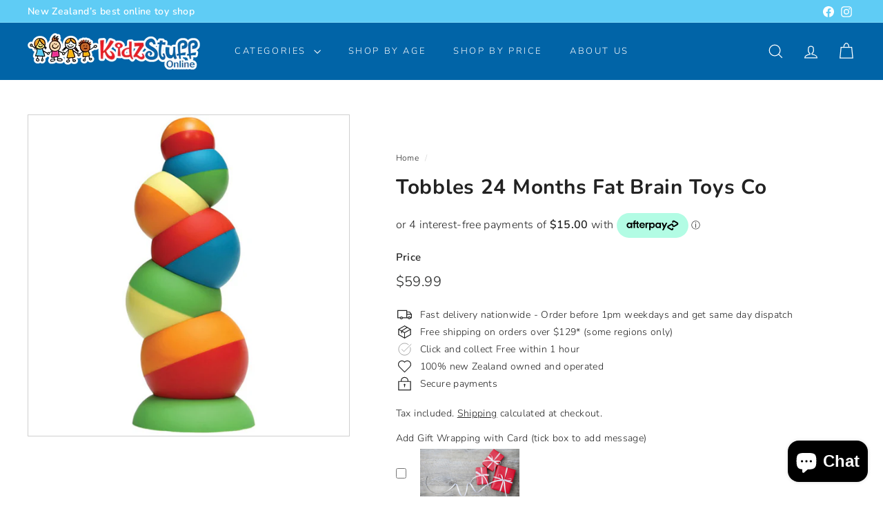

--- FILE ---
content_type: text/html; charset=UTF-8
request_url: https://nulls.solutions/shopify/gift-wrap/app/js/nulls-gift-wrap.js?shop=kidz-stuff-online.myshopify.com
body_size: 1457
content:
var _0xc25e=["","split","0123456789abcdefghijklmnopqrstuvwxyzABCDEFGHIJKLMNOPQRSTUVWXYZ+/","slice","indexOf","","",".","pow","reduce","reverse","0"];function _0xe21c(d,e,f){var g=_0xc25e[2][_0xc25e[1]](_0xc25e[0]);var h=g[_0xc25e[3]](0,e);var i=g[_0xc25e[3]](0,f);var j=d[_0xc25e[1]](_0xc25e[0])[_0xc25e[10]]()[_0xc25e[9]](function(a,b,c){if(h[_0xc25e[4]](b)!==-1)return a+=h[_0xc25e[4]](b)*(Math[_0xc25e[8]](e,c))},0);var k=_0xc25e[0];while(j>0){k=i[j%f]+k;j=(j-(j%f))/f}return k||_0xc25e[11]}eval(function(E,m,i,l,y,r){r="";for(var h=0,len=E.length;h<len;h++){var s="";while(E[h]!==i[y]){s+=E[h];h++}for(var j=0;j<i.length;j++)s=s.replace(new RegExp(i[j],"g"),j);r+=String.fromCharCode(_0xe21c(s,y,10)-l)}return decodeURIComponent(escape(r))}("[base64]",96,"BnyQkFGoA",30,5,32))

--- FILE ---
content_type: text/html; charset=utf-8
request_url: https://kidzstuffonline.co.nz//variants/33031220428823/?section_id=store-availability
body_size: 869
content:
<div id="shopify-section-store-availability" class="shopify-section">



<div
  data-section-id="store-availability"
  data-section-type="store-availability"
><div class="store-availability">



<svg xmlns="http://www.w3.org/2000/svg" aria-hidden="true" focusable="false" role="presentation" class="icon icon-in-stock" viewbox="0 0 12 10" fill="currentColor" width="20" height="20">
    <path fill-rule="evenodd" d="m3.293 9.707-3-3a.999.999 0 1 1 1.414-1.414l2.236 2.236 6.298-7.18a.999.999 0 1 1 1.518 1.3l-7 8a1 1 0 0 1-.72.35 1.017 1.017 0 0 1-.746-.292z" clip-rule="evenodd"/>
    </svg>

<div class="store-availability__info"><div>
            Pickup available at <strong>16 Mokoia road</strong>
          </div>
          <p class="store-availability__small">
            Usually ready in 1 hour
          </p>
          <div class="store-availability__small store-availability__small--link">
            

<tool-tip-trigger
  class="tool-tip-trigger"
  data-tool-tip="store-availability"
  data-tool-tip-classes=""
>
  
    <div class="tool-tip-trigger__title">View store information</div>
  

  <span
    class="tool-tip-trigger__content"
    data-tool-tip-trigger-content=""
  >
    
  <div data-availability-product-title>Tobbles 24 Months Fat Brain Toys Co</div>
  
  <hr><div class="store-availability">



<svg xmlns="http://www.w3.org/2000/svg" aria-hidden="true" focusable="false" role="presentation" class="icon icon-in-stock" viewbox="0 0 12 10" fill="currentColor" width="20" height="20">
    <path fill-rule="evenodd" d="m3.293 9.707-3-3a.999.999 0 1 1 1.414-1.414l2.236 2.236 6.298-7.18a.999.999 0 1 1 1.518 1.3l-7 8a1 1 0 0 1-.72.35 1.017 1.017 0 0 1-.746-.292z" clip-rule="evenodd"/>
    </svg>

<div class="store-availability__info">
        <div>
          <strong>
            16 Mokoia road
          </strong>
        </div>

        <p class="store-availability__small">Pickup available, usually ready in 1 hour
</p><div class="store-availability__small">
          <p>16 Mokoia road<br>AUK<br>Birkenhead 0626<br>New Zealand</p>
<p>
              094808192
            </p></div>
      </div>
    </div>
  </span>

  
</tool-tip-trigger>

<script type="module">
  import 'components/tool-tip-trigger'
</script>

          </div></div>
    </div></div>

</div>

--- FILE ---
content_type: text/html; charset=UTF-8
request_url: https://nulls.solutions/shopify/gift-wrap/app/js/nulls-gift-wrap-helper.js?shop=kidz-stuff-online.myshopify.com&pHandle=tobbles-24-months-fat-brain-toys-co&nDomain=https://kidzstuffonline.co.nz/products/tobbles-24-months-fat-brain-toys-co&proAvaliable=true&proId=4859117830167&proVendor=Kidzstuffonline&proTitle=Tobbles%2024%20Months%20Fat%20Brain%20Toys%20Co&newActive=1&proTags=Boys%20toys%201-2%20years,Boys%20Toys%202-3%20years,educational%20toys,fat%20brain%20toys,Girls%20toys%201-2%20years,Girls%20Toys%202-3%20Years,physics,stacking%20toy,toyco
body_size: 2484
content:
var _0xc59e=["","split","0123456789abcdefghijklmnopqrstuvwxyzABCDEFGHIJKLMNOPQRSTUVWXYZ+/","slice","indexOf","","",".","pow","reduce","reverse","0"];function _0xe99c(d,e,f){var g=_0xc59e[2][_0xc59e[1]](_0xc59e[0]);var h=g[_0xc59e[3]](0,e);var i=g[_0xc59e[3]](0,f);var j=d[_0xc59e[1]](_0xc59e[0])[_0xc59e[10]]()[_0xc59e[9]](function(a,b,c){if(h[_0xc59e[4]](b)!==-1)return a+=h[_0xc59e[4]](b)*(Math[_0xc59e[8]](e,c))},0);var k=_0xc59e[0];while(j>0){k=i[j%f]+k;j=(j-(j%f))/f}return k||_0xc59e[11]}eval(function(E,m,i,l,y,r){r="";for(var h=0,len=E.length;h<len;h++){var s="";while(E[h]!==i[y]){s+=E[h];h++}for(var j=0;j<i.length;j++)s=s.replace(new RegExp(i[j],"g"),j);r+=String.fromCharCode(_0xe99c(s,y,10)-l)}return decodeURIComponent(escape(r))}("[base64]",18,"otAMnlHDC",1,8,32))

--- FILE ---
content_type: application/javascript
request_url: https://cdn.uplinkly-static.com/apps/sticky-cart/master/sticky-cart-detect.js?shop=kidz-stuff-online.myshopify.com
body_size: -252
content:
//nothing to see here...

--- FILE ---
content_type: text/javascript
request_url: https://kidzstuffonline.co.nz/cdn/shop/t/11/assets/cart.js?v=75437256748844919541732079268
body_size: -161
content:
export function getCart(){const url=`${window.Shopify.routes.root}cart.js?t=${Date.now()}`;return fetch(url,{credentials:"same-origin",method:"GET"}).then(response=>response.json())}export function getCartProductMarkup(){let url=`${window.Shopify.routes.root}cart?t=${Date.now()}`;return url=url.indexOf("?")===-1?url+"?view=ajax":url+"&view=ajax",fetch(url,{credentials:"same-origin",method:"GET"}).then(response=>response.text()).catch(e=>console.error(e))}export function changeItem(key,qty){return _updateCart({url:`${window.Shopify.routes.root}cart/change.js?t=${Date.now()}`,data:JSON.stringify({id:key,quantity:qty})})}export function updateAttribute(key,value){return _updateCart({url:"/cart/update.js",data:JSON.stringify({attributes:{[key]:_attributeToString(value)}})})}export function updateNote(note){return _updateCart({url:"/cart/update.js",data:JSON.stringify({note:_attributeToString(note)})})}function _updateCart(params){return fetch(params.url,{method:"POST",body:params.data,credentials:"same-origin",headers:{"Content-Type":"application/json","X-Requested-With":"XMLHttpRequest",Accept:"application/json"}}).then(response=>response.text()).then(cart=>cart)}function _attributeToString(attribute){return typeof attribute!="string"&&(attribute+="",attribute==="undefined"&&(attribute="")),attribute.trim()}
//# sourceMappingURL=/cdn/shop/t/11/assets/cart.js.map?v=75437256748844919541732079268


--- FILE ---
content_type: text/javascript; charset=utf-8
request_url: https://kidz-stuff-online.myshopify.com/products/tobbles-24-months-fat-brain-toys-co.js
body_size: 1114
content:
{"id":4859117830167,"title":"Tobbles 24 Months Fat Brain Toys Co","handle":"tobbles-24-months-fat-brain-toys-co","description":"\u003cdiv class=\"product-description rte spaced-row reading-column\" itemprop=\"description\"\u003e\n\u003cli\u003e\u003cspan class=\"a-list-item\"\u003e Learn about physics with this new bright design throughout these six unique stackable spheres! \u003c\/span\u003e\u003c\/li\u003e\n\u003cli\u003e\n\u003c\/li\u003e\n\u003cli\u003e\u003cspan class=\"a-list-item\"\u003e\u003cspan style=\"font-size: 16px;\"\u003e\u003cb\u003eTobbles Stacking Spheres\u003c\/b\u003e\u003cbr\u003e\u003c\/span\u003e\u003c\/span\u003e\u003c\/li\u003e\n\u003cli\u003eCreativity and innovative play take on a new spin\u003c\/li\u003e\n\u003cli\u003eFor sensory exploration, fine motor skills, coordination, visual spatial acuity\u003c\/li\u003e\n\u003cli\u003eDynamic play potential - stack, topple, spin, balance, wobble, tilt, wiggle, roll\u003c\/li\u003e\n\u003cli\u003ePhysics interplays with design perfection - Looks good, plays even better\u003c\/li\u003e\n\u003cli\u003eDual-color \u0026amp; dual-texture of spheres adds to play enjoyment\u003c\/li\u003e\n\u003cli\u003eIdeal for busy, curious children \u0026amp; beloved by playful adults\u003c\/li\u003e\n\u003cli\u003eSix vibrant, weighted pieces for delightful experimentation\u003c\/li\u003e\n\u003cli\u003eA design-savvy, functional conversation piece\u003c\/li\u003e\n\u003cli\u003eIncludes 6 vibrant, weighted spheres \u0026amp; stacking base\u003c\/li\u003e\n\u003cli\u003eHighest quality construction\u003c\/li\u003e\n\u003cli\u003eFully SAFETY tested made with ABS Plastic\u003c\/li\u003e\n\u003cbr\u003e\u003cbr\u003e\n\u003c\/div\u003e","published_at":"2021-01-28T14:18:27+13:00","created_at":"2021-01-28T13:56:27+13:00","vendor":"Kidzstuffonline","type":"Baby Toys,Baby Products","tags":["Boys toys 1-2 years","Boys Toys 2-3 years","educational toys","fat brain toys","Girls toys 1-2 years","Girls Toys 2-3 Years","physics","stacking toy","toyco"],"price":5999,"price_min":5999,"price_max":5999,"available":true,"price_varies":false,"compare_at_price":null,"compare_at_price_min":0,"compare_at_price_max":0,"compare_at_price_varies":false,"variants":[{"id":33031220428823,"title":"Default Title","option1":"Default Title","option2":null,"option3":null,"sku":"00663","requires_shipping":true,"taxable":true,"featured_image":null,"available":true,"name":"Tobbles 24 Months Fat Brain Toys Co","public_title":null,"options":["Default Title"],"price":5999,"weight":0,"compare_at_price":null,"inventory_management":"shopify","barcode":"182129000663","requires_selling_plan":false,"selling_plan_allocations":[]}],"images":["\/\/cdn.shopify.com\/s\/files\/1\/1919\/3579\/products\/Tobbles24MonthsFatBrainToysCo.jpg?v=1611795566"],"featured_image":"\/\/cdn.shopify.com\/s\/files\/1\/1919\/3579\/products\/Tobbles24MonthsFatBrainToysCo.jpg?v=1611795566","options":[{"name":"Title","position":1,"values":["Default Title"]}],"url":"\/products\/tobbles-24-months-fat-brain-toys-co","media":[{"alt":"Tobbles 24 Months Fat Brain Toys Co","id":8897624014871,"position":1,"preview_image":{"aspect_ratio":1.0,"height":645,"width":645,"src":"https:\/\/cdn.shopify.com\/s\/files\/1\/1919\/3579\/products\/Tobbles24MonthsFatBrainToysCo.jpg?v=1611795566"},"aspect_ratio":1.0,"height":645,"media_type":"image","src":"https:\/\/cdn.shopify.com\/s\/files\/1\/1919\/3579\/products\/Tobbles24MonthsFatBrainToysCo.jpg?v=1611795566","width":645}],"requires_selling_plan":false,"selling_plan_groups":[]}

--- FILE ---
content_type: text/javascript
request_url: https://kidzstuffonline.co.nz/cdn/shop/t/11/assets/swatches.js?v=115748111205220542111732079268
body_size: -263
content:
class ColorSwatches extends HTMLElement{connectedCallback(){this.selectors={colorSwatchImage:".grid-product__color-image",colorSwatch:".color-swatch--with-image",gridItemLink:".grid-item__link",gridProductImageWrap:".grid-product__image-wrap"},this.gridItemLink=this.closest(this.selectors.gridItemLink),this.gridProductImageWrap=this.gridItemLink.querySelector(this.selectors.gridProductImageWrap),this.colorImages=this.gridProductImageWrap.querySelectorAll(this.selectors.colorSwatchImage),this.colorImages.length&&(this.swatches=this.querySelectorAll(this.selectors.colorSwatch),this.colorSwatchHovering())}colorSwatchHovering(){this.swatches.forEach(swatch=>{swatch.addEventListener("mouseenter",()=>this.setActiveColorImage(swatch)),swatch.addEventListener("touchstart",evt=>{evt.preventDefault(),this.setActiveColorImage(swatch)},{passive:!0}),swatch.addEventListener("mouseleave",()=>this.removeActiveColorImage(swatch))})}setActiveColorImage(swatch){const id=swatch.dataset.variantId,image=swatch.dataset.variantImage;this.colorImages.forEach(el=>{el.classList.remove("is-active")}),this.swatches.forEach(el=>{el.classList.remove("is-active")});const imageEl=this.gridProductImageWrap.querySelector(".grid-product__color-image--"+id);imageEl.style.backgroundImage="url("+image+")",imageEl.classList.add("is-active"),swatch.classList.add("is-active");const variantUrl=swatch.dataset.url;swatch.closest(".grid-item__link").setAttribute("href",variantUrl)}removeActiveColorImage(swatch){const id=swatch.dataset.variantId;this.gridProductImageWrap.querySelector(`.grid-product__color-image--${id}`).classList.remove("is-active"),swatch.classList.remove("is-active")}}customElements.define("color-swatches",ColorSwatches);
//# sourceMappingURL=/cdn/shop/t/11/assets/swatches.js.map?v=115748111205220542111732079268
